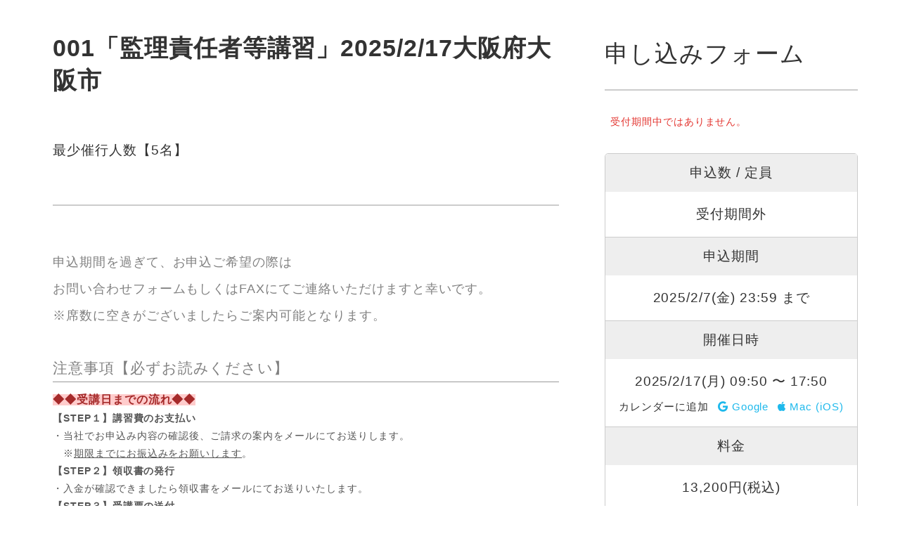

--- FILE ---
content_type: text/html; charset=UTF-8
request_url: https://e-ve.event-form.jp/event/83789/osaka/
body_size: 52356
content:
<!doctype html>
<html lang="ja">
<head>
        <meta charset="utf-8">
    <meta content='width=device-width, initial-scale=1, maximum-scale=1, user-scalable=no' name='viewport'>
    <!-- CSRF Token -->
    <meta name="csrf-token" content="qNPgfjLJvPsyKsHM9DYfI5EpipBArEVrSMsWldTB">
    <meta property="og:title" content="001「監理責任者等講習」2025/2/17大阪府大阪市 - 最少催行人数【5名】">
    <meta property="og:type" content="article">
    <meta property="og:url" content="https://e-ve.event-form.jp/event/83789/osaka">
            
                            <meta name="robots" content="noindex, nofollow, noarchive">
                <meta name="description" content="001「監理責任者等講習」2025/2/17大阪府大阪市">
        <meta property="og:image" content="https://www.event-form.jp/user/common/image_temp/535/files/%E5%9B%B3(1).jpg">
        <meta property="og:site_name" content="">
        <meta property="og:description" content="001「監理責任者等講習」2025/2/17大阪府大阪市">
        <meta property="article:published_time" content="2024-07-22 14:49:53">
        <meta property="article:modified_time" content="2025-02-03 09:32:18">
        <meta name="twitter:card" content="summary_large_image">
        <meta name="twitter:image" content="https://www.event-form.jp/user/common/image_temp/535/files/%E5%9B%B3(1).jpg">
        <meta itemprop="image" content="https://www.event-form.jp/user/common/image_temp/535/files/%E5%9B%B3(1).jpg">
        
    <title>001「監理責任者等講習」2025/2/17大阪府大阪市 - 最少催行人数【5名】</title>

    <!-- Scripts -->
    <script src="https://e-ve.event-form.jp/js/event/app.js?id=f2f0489aa5b00448aa29a48a70c7274e" defer></script>
    <script type="module">
        
        let queryStr = window.location.search.slice(1);
        queryStr.split('&').forEach(function (queryStr) {
            let queryArr = queryStr.split('=');
            let key = queryArr[0];
            let val = decodeURI(queryArr[1]);
            // console.log(key + ':' + val);
            $('input[name="data[TbCustomer][' + key + ']"]').val(val);
            if (key === 'email') {
                $('input[name="data[TbCustomer][email_confirm]"]').val(val);
            } else if (key === 'required' && val === 'ro') {
                $('input[name="data[TbCustomer][sei]"]').prop('readonly', true);
                $('input[name="data[TbCustomer][mei]"]').prop('readonly', true);
                $('input[name="data[TbCustomer][sei_kana]"]').prop('readonly', true);
                $('input[name="data[TbCustomer][mei_kana]"]').prop('readonly', true);
                $('input[name="data[TbCustomer][email]"]').prop('readonly', true);
                $('input[name="data[TbCustomer][email_confirm]"]').prop('readonly', true);
            } else if (key === 'entry_number') {
                
                let el = $('.form__item-label:contains("登録時受付番号")').parent('.form__item').find('input');
                el.parents('.form__item').addClass('d-none');
                el.val(val);
            }
        });
    </script>
    
            
        <script src="https://e-ve.event-form.jp/js/event/app.js?id=f2f0489aa5b00448aa29a48a70c7274e" defer></script>
        <script type="module" defer>
        const parentUrl = document.referrer;
        const currentUrl = location.href;
        if (isLoadedInIframe() && !areDomainsTheSame(parentUrl, currentUrl)) {
            
            let message = `異なるドメインのiframeが存在します\n- 親ページのオリジン: ${parentUrl}\n- 現在のURL: ${currentUrl}`;
            if ("") {
                message += `\n`;
            }
            let url = "/api/notify?expires=1769877892&signature=07a4f9b7f002ed460cf1f27fdc82de6f7a1b595b3eaf93c045cb7fde90ce6af5";
            
            axios.post(url, {
                message: message,
            }).then((response) => {
                console.log(response.data);
            }).catch((error) => {
                console.error(error);
            });
        }

        function getMainDomain(url) {
            
                return tldjs.getDomain(url);
        }

        function areDomainsTheSame(parentUrl, currentUrl) {
            try {
                
                let parentUrlDomain = getMainDomain(parentUrl);
                
                let currentUrlDomain = getMainDomain(currentUrl);
                console.log(parentUrlDomain, currentUrlDomain);
                
                    return parentUrlDomain === currentUrlDomain;
            } catch (e) {
                
                console.error("URLの解析に失敗しました: ", e);
                
                    return true;
            }
        }

        function isLoadedInIframe() {
            
                return window.parent !== window.self;
        }

    </script>
    <script>
        document.addEventListener('DOMContentLoaded', function () {
            
            let eventContentImgs = document.querySelectorAll("#event-content img");
            let eventReceptionImgs = document.querySelectorAll("#event-reception img");

            eventContentImgs.forEach(function (img) {
                if (img) {
                    img.style.height = "";
                }
            });

            eventReceptionImgs.forEach(function (img) {
                if (img) {
                    img.style.height = "";
                }
            });
        });
    </script>
    <script type="module" defer>

        
        $(window).on('load resize', function () {
            console.log('window load resize')
            
            if (!$('#companion').length && $('#form-contents').length > 0) {
                $('#event-status').addClass('screen-lower-fixed')
            }
            
            if ($('#form-contents').length === 0) {
                $('#event-status').addClass('screen-upper-fixed')
            }
            
            if (window.matchMedia('(max-width:768px)').matches) {
                var $body = $('body'),
                    $navTypeA = $('#form-contents'),
                    navTypeAOffsetBottom = $('#form-contents').length > 0 ? $navTypeA.offset().top - $(window).height() : 0;
                $('#event-status').data('isFadein', false);
                $('#event-status').data('isFadeout', false);

                $(window).on('scroll', function () {
                    if ($(this).scrollTop() > navTypeAOffsetBottom) {
                        if ($('#event-status').is(':visible') && !$('#event-status').data('isFadeout')) {
                            $('#event-status').data('isFadein', false);
                            $('#event-status').data('isFadeout', true);
                            
                            $('#event-status').stop().fadeTo('normal', 0, function () {
                                $('#event-status').hide();
                                $('#event-status').data('isFadein', false);
                                $('#event-status').data('isFadeout', false);
                            });
                        }
                    } else {
                        if (!$('#event-status').data('isFadein')) {
                            $('#event-status').data('isFadein', true);
                            $('#event-status').data('isFadeout', false);
                            
                            $('#event-status').show();
                            
                            $('#event-status').stop().fadeTo('normal', 0.75, function () {
                                $('#event-status').data('isFadein', false);
                                $('#event-status').data('isFadeout', false);
                            });
                        }
                    }
                });
            }
        });

    </script>
    <script type="module">
        function isIE() {
            const ua = window.navigator.userAgent;
            const msie = ua.indexOf('MSIE '); // Internet Explorer 10 or older
            const trident = ua.indexOf('Trident/'); // Internet Explorer 11

            if (msie > 0 || trident > 0) {
                return true;
            }

            // If not IE, return false
            return false;
        }

        if (isIE()) {
            $('#form-contents').remove();
            $('.event-aside').remove();
            $('#startModalAreaIe').modal('toggle');
        }
    </script>
    
        
        <script src="https://e-ve.event-form.jp/js/event/theme/common.js?id=d1db7b9362b0ffa575af20de3b6a5806" defer></script>
    
    <!-- Fonts -->
    <link rel="dns-prefetch" href="//fonts.gstatic.com">
    <link href="https://fonts.googleapis.com/css?family=Nunito" rel="stylesheet">

    <!-- Styles -->
    <link href="https://e-ve.event-form.jp/css/event/app.css?id=999b93d245383cd53931b51e9e16b255" rel="stylesheet">
            <link href="https://e-ve.event-form.jp/css/event/theme.css?id=62bcba2b595e34684f298a3fc259e63c" rel="stylesheet"/>
        
        <link href="https://e-ve.event-form.jp/css/event/theme/color/classic.css?id=c9e9fd318bb5a80af720858cc94f52fe"
              rel="stylesheet"/>
    
    
    <script type="module">
    $(document).on('change', '.input-convert-width-full-to-half', function () {
        let convertString = $(this).val();
        convertString = convertString.replace(/[-－﹣−‐⁃‑‒–—﹘―⎯⏤ーｰ─━]/g, '-');
        convertString = jaconv.toHanAscii(convertString);
        $(this).val(convertString);
    });
</script>    <script type="module">
    $(document).on('change', '.input-limit-regexp', function () {
        let regexpString = $(this).data('custom-input-limit-regexp');
        if (regexpString !== '') {
            $(this).val($(this).val().replace(new RegExp('[^' + regexpString + ']', 'g'), ''));
        }
    });
</script>
    
    <script>
    window.dataLayerEve = window.dataLayerEve || [];
    const cookieConsentKey = 'cookie-consent';

    function gtag() {
        dataLayerEve.push(arguments);
    }

    function grantConsent() {
        gtag('consent', 'update', {
            'ad_storage': 'granted',
            'analytics_storage': 'granted',
            'functionality_storage': 'granted',
            'personalization_storage': 'granted',
            'security_storage': 'granted'
        });
    }

    gtag('consent', 'default', {
        'ad_storage': 'denied',
        'analytics_storage': 'denied',
        'functionality_storage': 'granted',
        'personalization_storage': 'denied',
        'security_storage': 'granted'
    });

    if (localStorage.getItem(cookieConsentKey)) {
        let consentData = JSON.parse(localStorage.getItem(cookieConsentKey));

        if (consentData.confirm) {
            // cookie consented
            grantConsent();
        }
    } else {
        // unselected
    }

    if (true) {
        // cookie consented
        grantConsent();
    }

    dataLayerEve.push({
        'event': 'default_consent'
    });
</script>

<!-- Google Tag Manager -->
<script defer>(function (w, d, s, l, i) {
        w[l] = w[l] || [];
        w[l].push({
            'gtm.start':
                new Date().getTime(), event: 'gtm.js'
        });
        var f = d.getElementsByTagName(s)[0],
            j = d.createElement(s), dl = l != 'dataLayer' ? '&l=' + l : '';
        j.async = true;
        j.src =
            'https://www.googletagmanager.com/gtm.js?id=' + i + dl;
        f.parentNode.insertBefore(j, f);
    })(window, document, 'script', 'dataLayerEve', 'GTM-NRF26KW');</script>
<!-- End Google Tag Manager -->
        
        
    
    
    </head>
<body style="background-color: white;">

<!-- Google Tag Manager (noscript) -->
<noscript>
    <iframe src="https://www.googletagmanager.com/ns.html?id=GTM-NRF26KW"
            height="0" width="0" style="display:none;visibility:hidden"></iframe>
</noscript>
<!-- End Google Tag Manager (noscript) -->

    
    <div id="app">
    
    
    <header></header>
    <main>
        
                    <div id="wrapper" class="wrapper js-toc-content text-break">
    
    <div class="event-post mx-0">
        <article class="event-content">
            <div class="event-head">
                <h1 id="event_title" class="event-head__title">001「監理責任者等講習」2025/2/17大阪府大阪市</h1>
                <p class="event-head__sub-title" style="width: 100% !important;">最少催行人数【5名】</p>
            </div>
            <div class="event-body" style="">
                <div id="event-content" class="event-head__img bs-component">
                    <div class="detail_section" style="box-sizing: border-box; margin-bottom: 50px; color: rgb(85, 85, 85); font-size: 14px;">
<h4 style="font-family: メイリオ, Meiryo, Osaka, &quot;ＭＳ Ｐゴシック&quot;, &quot;MS PGothic&quot;, &quot;Roboto Condensed&quot;, sans-serif; box-sizing: border-box; color: gray; font-size: 21px; margin: 0px 0px 10px; border-bottom: 1px solid rgb(153, 153, 153);"><span style="font-size:18px;">申込期間を過ぎて、お申込ご希望の際は<br />
お問い合わせフォームもしくはFAXにてご連絡いただけますと幸いです。<br />
※席数に空きがございましたらご案内可能となります。</span><br />
<br />
<span style="font-family:tahoma,geneva,sans-serif;">注意事項【必ずお読みください】</span></h4>

<div class="detail_contents" style="font-family: メイリオ, Meiryo, Osaka, &quot;ＭＳ Ｐゴシック&quot;, &quot;MS PGothic&quot;, &quot;Roboto Condensed&quot;, sans-serif; box-sizing: border-box;"><span style="color:#A52A2A;"><span style="background-color: rgb(255, 204, 204);"><span style="font-family:tahoma,geneva,sans-serif;"><span style="font-size:16px;"><b>◆◆受講日までの流れ◆◆</b></span></span></span></span></div>

<div class="detail_contents" style="box-sizing: border-box;"><span style="font-family: tahoma, geneva, sans-serif;"><b>【STEP１】講習費のお支払い</b><br />
・当社でお申込み内容の確認後、ご請求の案内をメールにてお送りします。</span><br />
<span style="font-family: tahoma, geneva, sans-serif; color: rgb(85, 85, 85); font-size: 14px;">　</span><span style="font-family: メイリオ, Meiryo, Osaka, &quot;ＭＳ Ｐゴシック&quot;, &quot;MS PGothic&quot;, &quot;Roboto Condensed&quot;, sans-serif; color: rgb(85, 85, 85); font-size: 14px;">※</span><span style="font-family: tahoma, geneva, sans-serif; color: rgb(85, 85, 85); font-size: 14px;"><u>期限までにお振込みをお願いします</u>。</span><br />
<span style="font-family: tahoma, geneva, sans-serif;"><b>【STEP２】領収書の発行</b><br />
・入金が確認できましたら領収書をメールにてお送りいたします。<br />
<b>【STEP３】受講票の送付</b><br />
・受講日の1週間前より入金確認が取れた方のみメールにて送付いたします。</span><br />
<span style="color: rgb(85, 85, 85); font-size: 14px;"><font face="tahoma, geneva, sans-serif">　</font></span><span style="font-family: メイリオ, Meiryo, Osaka, &quot;ＭＳ Ｐゴシック&quot;, &quot;MS PGothic&quot;, &quot;Roboto Condensed&quot;, sans-serif; color: rgb(85, 85, 85); font-size: 14px;">※</span><span style="font-family: tahoma, geneva, sans-serif;"><u>開催5日前になっても届かない場合はお手数ですがご連絡ください</u>。<br />
<b>【STEP４】受講日当日</b><br />
・下記、必ずご持参ください。<br />
（１）<span style="color:#FF0000;"><b>受講票メールを出力したもの（または画面の提示）</b></span><br />
（２）<b><span style="color:#FF0000;">身分証明書類（運転免許証、パスポート等）</span></b></span><br />
<font face="メイリオ, Meiryo, Osaka, ＭＳ Ｐゴシック, MS PGothic, Roboto Condensed, sans-serif">　※</font><u style="font-family: メイリオ, Meiryo, Osaka, &quot;ＭＳ Ｐゴシック&quot;, &quot;MS PGothic&quot;, &quot;Roboto Condensed&quot;, sans-serif;">顔写真がない身分証明書の場合、健康保険証と住民票など、複数の公的証明書を持参してください</u><font face="メイリオ, Meiryo, Osaka, ＭＳ Ｐゴシック, MS PGothic, Roboto Condensed, sans-serif">。</font><br />
<span style="font-family: tahoma, geneva, sans-serif;">（３）<b><span style="color:#FF0000;">筆記用具（鉛筆・消しゴム）</span></b></span><br />
<span style="font-family: tahoma, geneva, sans-serif; color: rgb(85, 85, 85); font-size: 14px;">（４）眼鏡等（必要な方のみ）</span><br />
&nbsp;
<div class="detail_contents" style="color: rgb(85, 85, 85); font-size: 14px; font-family: メイリオ, Meiryo, Osaka, &quot;ＭＳ Ｐゴシック&quot;, &quot;MS PGothic&quot;, &quot;Roboto Condensed&quot;, sans-serif; box-sizing: border-box;"><span style="background-color: rgb(255, 204, 204);"><span style="font-size: 16px;"><b><span style="color: rgb(165, 42, 42);">◆◆ 最少催行人数&nbsp;◆◆</span>​</b></span></span></div>

<div class="detail_contents" style="color: rgb(85, 85, 85); font-size: 14px; font-family: メイリオ, Meiryo, Osaka, &quot;ＭＳ Ｐゴシック&quot;, &quot;MS PGothic&quot;, &quot;Roboto Condensed&quot;, sans-serif; box-sizing: border-box;"><span style="font-family: tahoma, geneva, sans-serif;"><u>最少催行人数に満たない場合は、講習を中止</u>させていただく場合がございます。<br />
その際は、開催の10日前までに弊社よりご連絡の上、既にご入金を頂戴している場合は全額ご返金いたします。</span><br />
&nbsp;</div>
</div>

<div class="detail_contents" style="color: rgb(85, 85, 85); font-size: 14px; font-family: メイリオ, Meiryo, Osaka, &quot;ＭＳ Ｐゴシック&quot;, &quot;MS PGothic&quot;, &quot;Roboto Condensed&quot;, sans-serif; box-sizing: border-box;"><span style="background-color: rgb(255, 204, 204);"><span style="font-size: 16px;"><b><span style="color: rgb(165, 42, 42);">◆◆ 公共交通機関をご利用ください&nbsp;◆◆</span>​</b></span></span></div>

<div class="detail_contents" style="color: rgb(85, 85, 85); font-size: 14px; font-family: メイリオ, Meiryo, Osaka, &quot;ＭＳ Ｐゴシック&quot;, &quot;MS PGothic&quot;, &quot;Roboto Condensed&quot;, sans-serif; box-sizing: border-box;"><span style="font-family: tahoma, geneva, sans-serif;"><u>弊社で駐車場のご用意・準備はしておりません。</u><br />
近隣施設へのご迷惑となりますので、原則として公共交通機関にてご来場ください。</span><br />
&nbsp;</div>

<div class="detail_contents" style="font-family: メイリオ, Meiryo, Osaka, &quot;ＭＳ Ｐゴシック&quot;, &quot;MS PGothic&quot;, &quot;Roboto Condensed&quot;, sans-serif; box-sizing: border-box;"><span style="background-color: rgb(255, 204, 204);"><span style="font-size:16px;"><b><span style="color:#A52A2A;">◆◆ お支払いは、期限内に ◆◆</span>​</b></span></span></div>

<div class="detail_contents" style="font-family: メイリオ, Meiryo, Osaka, &quot;ＭＳ Ｐゴシック&quot;, &quot;MS PGothic&quot;, &quot;Roboto Condensed&quot;, sans-serif; box-sizing: border-box;"><span style="font-family:tahoma,geneva,sans-serif;"><u>期限内にご入金が確認できない場合、お申し込みをキャンセル</u>とさせていただく場合がございます。<br />
処理の都合上、期限に間に合わない等ございましたら事前にご連絡くださいますようお願いいたします。</span><br />
&nbsp;</div>

<div class="detail_contents" style="font-family: メイリオ, Meiryo, Osaka, &quot;ＭＳ Ｐゴシック&quot;, &quot;MS PGothic&quot;, &quot;Roboto Condensed&quot;, sans-serif; box-sizing: border-box;"><span style="color:#B22222;"><span style="background-color: rgb(255, 204, 204);"><span style="font-size:16px;"><b>◆◆ キャンセルおよび受講日の変更について ◆◆</b></span></span></span><span style="background-color:#ffcccc;color:#b22222;"><span style="font-size:16px;"><b>​</b></span></span></div>

<div class="detail_contents" style="font-family: メイリオ, Meiryo, Osaka, &quot;ＭＳ Ｐゴシック&quot;, &quot;MS PGothic&quot;, &quot;Roboto Condensed&quot;, sans-serif; box-sizing: border-box;"><span style="font-family:tahoma,geneva,sans-serif;">開催日10日前までのキャンセル　　ー　振込手数料分を差し引いた金額をお客様の口座へご返金<br />
<span style="color: rgb(85, 85, 85); font-size: 14px;">開催日</span><span style="color: rgb(85, 85, 85); font-size: 14px;">10日前までの受講日変更　　ー　変更先に空きがあれば可能<br />
<b>開催日10日前以降のキャンセル</b>　　ー　</span><b>受講料全額をご請求（<span style="color:#FF0000;">返金できません</span>）</b><br />
<span style="color: rgb(85, 85, 85); font-size: 14px;"><b>開催日10日前以降の受講日変更</b>　　ー　<b>受講料全額をご請求（</b></span><b><span style="color:#FF0000;"><span style="font-size: 14px;">別途、新規でのお申し込みが必要</span></span><span style="color: rgb(85, 85, 85); font-size: 14px;">）</span></b></span><br />
<br />
<img alt="" src="https://www.event-form.jp/user/common/image_temp/535/files/%E5%9B%B3(1).jpg" style="width: 600px; height: 109px;" /><br />
&nbsp;</div>

<div class="detail_contents" style="font-family: メイリオ, Meiryo, Osaka, &quot;ＭＳ Ｐゴシック&quot;, &quot;MS PGothic&quot;, &quot;Roboto Condensed&quot;, sans-serif; box-sizing: border-box;"><span style="color:#A52A2A;"><span style="font-size: 14px;"><span style="font-size: 16px;"><b><span style="background-color: rgb(255, 204, 204);">◆◆ 受講者の変更について ◆◆</span></b></span></span></span><span style="font-size: 14px; color: rgb(0, 0, 255);"><span style="font-size: 16px;"><b>​</b></span></span></div>

<div class="detail_contents" style="font-family: メイリオ, Meiryo, Osaka, &quot;ＭＳ Ｐゴシック&quot;, &quot;MS PGothic&quot;, &quot;Roboto Condensed&quot;, sans-serif; box-sizing: border-box;"><span style="font-family:tahoma,geneva,sans-serif;">お申し込み時にご入力いただきましたご受講者の方以外の受講は認められません。<br />
<span style="color:#FF0000;"><b>受講者が変更になる場合、開催の7日前まで</b></span>にお知らせください。<br />
また、<span style="color:#FF0000;"><b>ご登録の氏名の漢字に間違い</b></span>が発覚した場合等も事前にお知らせください。</span><br />
&nbsp;</div>

<div class="detail_contents" style="font-family: メイリオ, Meiryo, Osaka, &quot;ＭＳ Ｐゴシック&quot;, &quot;MS PGothic&quot;, &quot;Roboto Condensed&quot;, sans-serif; box-sizing: border-box;"><b style="color: rgb(0, 0, 255); font-family: tahoma, geneva, sans-serif; font-size: 16px;"><span style="background-color: rgb(255, 204, 204); color: rgb(178, 34, 34);"><span style="font-size:16px;">◆◆ 理解度テストについて&nbsp;◆◆</span></span><br />
​</b><span style="font-family:tahoma,geneva,sans-serif;">講習の最後に「理解度テスト」が実施されます。<br />
<span style="color: rgb(85, 85, 85); font-size: 14px;">合格点に満たない場合は受講証明書は交付されず、別の日に再受講・合格する必要があります。</span><br />
<b>【合格基準】</b><br />
① 監理責任者等講習&nbsp; &nbsp; &nbsp; <b>8割以上</b><br />
② 技能実習責任者講習&nbsp; &nbsp;<b>7割以上</b><br />
③ 技能実習指導員講習&nbsp; &nbsp;<b>7割以上</b><br />
④ 生活指導員講習&nbsp; &nbsp; &nbsp; &nbsp; <b>&nbsp;7割以上</b><br />
<br style="box-sizing: border-box;" />
<span style="color:#0000FF;"><span style="font-size:16px;"><b><span style="background-color:#ffcccc;color:#b22222;">◆◆ その他留意事項について ◆◆</span>​</b></span></span><br />
<u><b>以下の場合、<b style="color: rgb(85, 85, 85); font-family: メイリオ, Meiryo, Osaka, &quot;ＭＳ Ｐゴシック&quot;, &quot;MS PGothic&quot;, &quot;Roboto Condensed&quot;, sans-serif; font-size: 14px;">受講をお断りしたり、受講証明書をお渡しできなくなることがあります。</b></b></u><br />
<span style="color: rgb(85, 85, 85); font-size: 14px;">（１）本人確認が取れない場合<br />
・受付時にご本人様確認が取れない場合は受講をお断りする場合があります。<br />
（２）講義開始時間に遅刻・受講態度不良・試験中に不正があった場合<br />
<b>【受講日前日・当日等の天候不良・災害による振替希望】</b><br />
・講習会場が「使用不可」にならない限り講習は原則行います。<br />
　万が一、「講習開催が不可能」となった場合は、ご登録いただいている電話番号等へご連絡いたします。<br />
・<u>天候不良等を理由とした振替対応やキャンセル返金はいたしません。</u></span><br />
<b>【遅刻について】</b><br />
・<span style="color:#FF0000;"><b>10:20以降</b></span>の入室は、<u>いかなる場合であっても受講証明書のお渡しができません。</u><br />
（交通渋滞などによる遅れについても考慮いたしません）<br />
<span style="color: rgb(85, 85, 85); font-size: 14px;"><b>【受講態度不良の例】</b></span><br style="color: rgb(85, 85, 85); font-family: メイリオ, Meiryo, Osaka, &quot;ＭＳ Ｐゴシック&quot;, &quot;MS PGothic&quot;, &quot;Roboto Condensed&quot;, sans-serif; font-size: 14px; box-sizing: border-box;" />
<span style="color: rgb(85, 85, 85); font-size: 14px;">・度重なる離席があった場合</span><br style="color: rgb(85, 85, 85); font-family: メイリオ, Meiryo, Osaka, &quot;ＭＳ Ｐゴシック&quot;, &quot;MS PGothic&quot;, &quot;Roboto Condensed&quot;, sans-serif; font-size: 14px; box-sizing: border-box;" />
<span style="color: rgb(85, 85, 85); font-size: 14px;">・受講中にスマホ、携帯電話、その他電子機器類を操作した場合</span><br />
・居眠りがあった場合<br style="color: rgb(85, 85, 85); font-family: メイリオ, Meiryo, Osaka, &quot;ＭＳ Ｐゴシック&quot;, &quot;MS PGothic&quot;, &quot;Roboto Condensed&quot;, sans-serif; font-size: 14px; box-sizing: border-box;" />
<span style="color: rgb(85, 85, 85); font-size: 14px;">（注意喚起を行ったにも関わらず、これを繰り返し行う場合）</span><br style="color: rgb(85, 85, 85); font-family: メイリオ, Meiryo, Osaka, &quot;ＭＳ Ｐゴシック&quot;, &quot;MS PGothic&quot;, &quot;Roboto Condensed&quot;, sans-serif; font-size: 14px; box-sizing: border-box;" />
<span style="color: rgb(85, 85, 85); font-size: 14px;">・他の受講者に対する迷惑行為を行った場合</span><br style="color: rgb(85, 85, 85); font-family: メイリオ, Meiryo, Osaka, &quot;ＭＳ Ｐゴシック&quot;, &quot;MS PGothic&quot;, &quot;Roboto Condensed&quot;, sans-serif; font-size: 14px; box-sizing: border-box;" />
<span style="color: rgb(85, 85, 85); font-size: 14px;">・暴力行為や器物破損等、講習に対する妨害行為を行った場合</span><br style="color: rgb(85, 85, 85); font-family: メイリオ, Meiryo, Osaka, &quot;ＭＳ Ｐゴシック&quot;, &quot;MS PGothic&quot;, &quot;Roboto Condensed&quot;, sans-serif; font-size: 14px; box-sizing: border-box;" />
<span style="color: rgb(85, 85, 85); font-size: 14px;">・その他の受講態度不良が認められた場合</span><br style="color: rgb(85, 85, 85); font-family: メイリオ, Meiryo, Osaka, &quot;ＭＳ Ｐゴシック&quot;, &quot;MS PGothic&quot;, &quot;Roboto Condensed&quot;, sans-serif; font-size: 14px; box-sizing: border-box;" />
<span style="color: rgb(85, 85, 85); font-size: 14px;"><b>【試験中不正の例】</b></span><br style="color: rgb(85, 85, 85); font-family: メイリオ, Meiryo, Osaka, &quot;ＭＳ Ｐゴシック&quot;, &quot;MS PGothic&quot;, &quot;Roboto Condensed&quot;, sans-serif; font-size: 14px; box-sizing: border-box;" />
<span style="color: rgb(85, 85, 85); font-size: 14px;">・試験官の指示に従わなかった場合</span><br style="color: rgb(85, 85, 85); font-family: メイリオ, Meiryo, Osaka, &quot;ＭＳ Ｐゴシック&quot;, &quot;MS PGothic&quot;, &quot;Roboto Condensed&quot;, sans-serif; font-size: 14px; box-sizing: border-box;" />
<span style="color: rgb(85, 85, 85); font-size: 14px;">・試験中に離席した場合（体調不良等やむを得ない場合を除く。）</span><br style="color: rgb(85, 85, 85); font-family: メイリオ, Meiryo, Osaka, &quot;ＭＳ Ｐゴシック&quot;, &quot;MS PGothic&quot;, &quot;Roboto Condensed&quot;, sans-serif; font-size: 14px; box-sizing: border-box;" />
<span style="color: rgb(85, 85, 85); font-size: 14px;">・試験中に助言を与えた者又は受けた場合</span><br style="color: rgb(85, 85, 85); font-family: メイリオ, Meiryo, Osaka, &quot;ＭＳ Ｐゴシック&quot;, &quot;MS PGothic&quot;, &quot;Roboto Condensed&quot;, sans-serif; font-size: 14px; box-sizing: border-box;" />
<span style="color: rgb(85, 85, 85); font-size: 14px;">・カンニング行為を行った場合</span><br style="color: rgb(85, 85, 85); font-family: メイリオ, Meiryo, Osaka, &quot;ＭＳ Ｐゴシック&quot;, &quot;MS PGothic&quot;, &quot;Roboto Condensed&quot;, sans-serif; font-size: 14px; box-sizing: border-box;" />
<span style="color: rgb(85, 85, 85); font-size: 14px;">・試験問題等を複写した場合</span><br style="color: rgb(85, 85, 85); font-family: メイリオ, Meiryo, Osaka, &quot;ＭＳ Ｐゴシック&quot;, &quot;MS PGothic&quot;, &quot;Roboto Condensed&quot;, sans-serif; font-size: 14px; box-sizing: border-box;" />
<span style="color: rgb(85, 85, 85); font-size: 14px;">・試験問題、答案用紙を持ち出した場合</span><br style="color: rgb(85, 85, 85); font-family: メイリオ, Meiryo, Osaka, &quot;ＭＳ Ｐゴシック&quot;, &quot;MS PGothic&quot;, &quot;Roboto Condensed&quot;, sans-serif; font-size: 14px; box-sizing: border-box;" />
<span style="color: rgb(85, 85, 85); font-size: 14px;">・本人の代わりに試験を受けた者又は受けさせた場合</span><br style="color: rgb(85, 85, 85); font-family: メイリオ, Meiryo, Osaka, &quot;ＭＳ Ｐゴシック&quot;, &quot;MS PGothic&quot;, &quot;Roboto Condensed&quot;, sans-serif; font-size: 14px; box-sizing: border-box;" />
<span style="color: rgb(85, 85, 85); font-size: 14px;">・その他の不正行為を行った場合</span><br />
<br />
<b style="color: rgb(0, 0, 255); font-family: メイリオ, Meiryo, Osaka, &quot;ＭＳ Ｐゴシック&quot;, &quot;MS PGothic&quot;, &quot;Roboto Condensed&quot;, sans-serif; font-size: 16px;"><span style="background-color:#ffcccc;color:#b22222;">◆◆ 個人情報保護方針について ◆◆</span>​</b><br />
講習のお申し込みにあたり、<a href="https://pmc-net.co.jp/privacy/" target="_blank">個人情報保護方針</a>を必ずお読みください。</span></div>

<div class="detail_section" style="box-sizing: border-box; margin-bottom: 50px; color: rgb(85, 85, 85); font-family: メイリオ, Meiryo, Osaka, &quot;ＭＳ Ｐゴシック&quot;, &quot;MS PGothic&quot;, &quot;Roboto Condensed&quot;, sans-serif; font-size: 14px;">
<h4 style="box-sizing: border-box; color: gray; font-size: 21px; margin: 0px 0px 10px; border-bottom: 1px solid rgb(153, 153, 153);"><span style="font-family:tahoma,geneva,sans-serif;">講習カリキュラム</span></h4>
</div>

<div class="detail_section" style="box-sizing: border-box; margin-bottom: 50px; color: rgb(85, 85, 85); font-family: メイリオ, Meiryo, Osaka, &quot;ＭＳ Ｐゴシック&quot;, &quot;MS PGothic&quot;, &quot;Roboto Condensed&quot;, sans-serif; font-size: 14px;">
<div class="detail_contents" style="box-sizing: border-box;">
<table style="box-sizing: border-box; border-collapse: collapse; border-spacing: 0px; border: 1px solid lightgrey;">
	<tbody style="box-sizing: border-box;">
		<tr style="box-sizing: border-box;">
			<td style="box-sizing: border-box; padding: 4px 10px; border: 1px solid lightgrey; border-collapse: collapse;"><span style="font-family:tahoma,geneva,sans-serif;"><span style="box-sizing: border-box;">時間</span></span></td>
			<td style="box-sizing: border-box; padding: 4px 10px; border: 1px solid lightgrey; border-collapse: collapse;"><font face="tahoma, geneva, sans-serif">内容</font></td>
		</tr>
		<tr style="box-sizing: border-box;">
			<td style="box-sizing: border-box; padding: 4px 10px; border: 1px solid lightgrey; border-collapse: collapse;"><span style="font-family:tahoma,geneva,sans-serif;"><span style="box-sizing: border-box;">9:30-9:50</span></span></td>
			<td style="box-sizing: border-box; padding: 4px 10px; border: 1px solid lightgrey; border-collapse: collapse;"><span style="font-family:tahoma,geneva,sans-serif;"><span style="box-sizing: border-box;">受付《受講者の本人確認》</span></span></td>
		</tr>
		<tr style="box-sizing: border-box;">
			<td style="box-sizing: border-box; padding: 4px 10px; border: 1px solid lightgrey; border-collapse: collapse;"><span style="font-family:tahoma,geneva,sans-serif;"><span style="box-sizing: border-box;">9:50-10:00(10分)</span></span></td>
			<td style="box-sizing: border-box; padding: 4px 10px; border: 1px solid lightgrey; border-collapse: collapse;"><span style="font-family:tahoma,geneva,sans-serif;"><span style="box-sizing: border-box;">オリエンテーション</span></span></td>
		</tr>
		<tr style="box-sizing: border-box;">
			<td style="box-sizing: border-box; padding: 4px 10px; border: 1px solid lightgrey; border-collapse: collapse;"><span style="font-family:tahoma,geneva,sans-serif;"><span style="box-sizing: border-box;">10:00-11:30(90分)</span></span></td>
			<td style="box-sizing: border-box; padding: 4px 10px; border: 1px solid lightgrey; border-collapse: collapse;"><span style="font-family:tahoma,geneva,sans-serif;"><span style="box-sizing: border-box;">外国人の技能実習の適正な実施及び技能実習生の保護に関する法律について</span></span></td>
		</tr>
		<tr style="box-sizing: border-box;">
			<td style="box-sizing: border-box; padding: 4px 10px; border: 1px solid lightgrey; border-collapse: collapse;"><span style="color: rgb(85, 85, 85); font-family: tahoma, geneva, sans-serif; font-size: 14px; box-sizing: border-box;">11:40-12:40</span><span style="color: rgb(85, 85, 85); font-family: tahoma, geneva, sans-serif; font-size: 14px;">(6</span><span style="color: rgb(85, 85, 85); font-family: tahoma, geneva, sans-serif; font-size: 14px; box-sizing: border-box;">0分</span><span style="color: rgb(85, 85, 85); font-family: tahoma, geneva, sans-serif; font-size: 14px;">)</span></td>
			<td style="box-sizing: border-box; padding: 4px 10px; border: 1px solid lightgrey; border-collapse: collapse;"><span style="color: rgb(85, 85, 85); font-family: tahoma, geneva, sans-serif; font-size: 14px;">出入国管理及び難民認定法について</span></td>
		</tr>
		<tr style="box-sizing: border-box;">
			<td style="box-sizing: border-box; padding: 4px 10px; border: 1px solid lightgrey; border-collapse: collapse;"><span style="color: rgb(85, 85, 85); font-size: 14px; font-family: tahoma, geneva, sans-serif; box-sizing: border-box;">12:40-13:30</span><span style="color: rgb(85, 85, 85); font-size: 14px; font-family: tahoma, geneva, sans-serif;">(5</span><span style="color: rgb(85, 85, 85); font-size: 14px; font-family: tahoma, geneva, sans-serif; box-sizing: border-box;">0分</span><span style="color: rgb(85, 85, 85); font-size: 14px; font-family: tahoma, geneva, sans-serif;">)</span></td>
			<td style="box-sizing: border-box; padding: 4px 10px; border: 1px solid lightgrey; border-collapse: collapse;"><span style="font-family:tahoma,geneva,sans-serif;"><span style="box-sizing: border-box;">昼休み</span></span></td>
		</tr>
		<tr style="box-sizing: border-box;">
			<td style="box-sizing: border-box; padding: 4px 10px; border: 1px solid lightgrey; border-collapse: collapse;"><span style="font-family:tahoma,geneva,sans-serif;"><span style="box-sizing: border-box;">13:30-15:00</span><span style="color: rgb(85, 85, 85); font-size: 14px;">(</span><span style="box-sizing: border-box;">90分</span><span style="color: rgb(85, 85, 85); font-size: 14px;">)</span></span></td>
			<td style="box-sizing: border-box; padding: 4px 10px; border: 1px solid lightgrey; border-collapse: collapse;"><span style="font-family:tahoma,geneva,sans-serif;"><span style="color: rgb(85, 85, 85); font-size: 14px;">労働関係法令について</span></span></td>
		</tr>
		<tr style="box-sizing: border-box;">
			<td style="box-sizing: border-box; padding: 4px 10px; border: 1px solid lightgrey; border-collapse: collapse;"><span style="font-family:tahoma,geneva,sans-serif;"><span style="box-sizing: border-box;">15:10-16:40</span><span style="color: rgb(85, 85, 85); font-size: 14px;">(9</span><span style="box-sizing: border-box;">0分</span><span style="color: rgb(85, 85, 85); font-size: 14px;">)</span></span></td>
			<td style="box-sizing: border-box; padding: 4px 10px; border: 1px solid lightgrey; border-collapse: collapse;"><span style="font-family:tahoma,geneva,sans-serif;"><span style="color: rgb(85, 85, 85); font-size: 14px;">監理団体としての職務遂行上の留意点について</span></span></td>
		</tr>
		<tr style="box-sizing: border-box;">
			<td style="box-sizing: border-box; padding: 4px 10px; border: 1px solid lightgrey; border-collapse: collapse;"><span style="font-family:tahoma,geneva,sans-serif;"><span style="box-sizing: border-box;">16:50-17:20</span><span style="color: rgb(85, 85, 85); font-size: 14px;">(</span><span style="box-sizing: border-box;">30分</span><span style="color: rgb(85, 85, 85); font-size: 14px;">)</span></span></td>
			<td style="box-sizing: border-box; padding: 4px 10px; border: 1px solid lightgrey; border-collapse: collapse;"><span style="font-family:tahoma,geneva,sans-serif;"><span style="box-sizing: border-box;">理解度テストの実施（理解度テストの内容の解説を含みます。）</span></span></td>
		</tr>
		<tr style="box-sizing: border-box;">
			<td style="box-sizing: border-box; padding: 4px 10px; border: 1px solid lightgrey; border-collapse: collapse;"><span style="font-family:tahoma,geneva,sans-serif;"><span style="box-sizing: border-box;">17:20-17:50</span><span style="color: rgb(85, 85, 85); font-size: 14px;">(</span><span style="box-sizing: border-box;">30分</span><span style="color: rgb(85, 85, 85); font-size: 14px;">)</span></span></td>
			<td style="box-sizing: border-box; padding: 4px 10px; border: 1px solid lightgrey; border-collapse: collapse;"><span style="font-family:tahoma,geneva,sans-serif;"><span style="box-sizing: border-box;">「受講証明書」の交付《受講者の本人確認》<br style="box-sizing: border-box;" />
			※不合格の場合は、「受講証明書」の代わりに「不合格通知書」を交付します。</span></span></td>
		</tr>
	</tbody>
</table>
</div>
</div>

<div class="detail_section" style="box-sizing: border-box; margin-bottom: 50px; color: rgb(85, 85, 85); font-family: メイリオ, Meiryo, Osaka, &quot;ＭＳ Ｐゴシック&quot;, &quot;MS PGothic&quot;, &quot;Roboto Condensed&quot;, sans-serif; font-size: 14px;">
<h4 style="box-sizing: border-box; color: gray; font-size: 21px; margin: 0px 0px 10px; border-bottom: 1px solid rgb(153, 153, 153);">&nbsp;</h4>
</div>
</div>
                </div>
            </div>
            
                            
                <div id="event_contents2" class="">
            <div>
    <section class="section">
        <div class="section-container-sp">
            <table class="table">
                <tbody class="text-break">
                                    
                    <tr id="entry_count2">
                                                    <th>申込数 / 定員</th>
                        <td>受付期間外</td>
                    </tr>
                                                    <tr id="entry_end_date2">
                        <th class="bg-gray">申込期間</th>
                        <td>
                            2025/2/7(金) 23:59
                            まで
                                                    </td>
                    </tr>
                                                    <tr id="event_start_date2">
                        <th class="bg-gray">開催日時</th>
                        <td>
                            <ul>
                                                                                                        <li>
                                        2025/2/17(月) 09:50 〜 17:50
                                        
                                        <span><div class="calendar-dl-link-area" style="font-size: 0.8em; margin-top:5px;">
    <i class="fa fa-calendar-plus-o" aria-hidden="true"></i>カレンダーに追加
    <span class="calendar" style="white-space: nowrap;">
                    <a href="https://www.google.com/calendar/event?action=TEMPLATE&amp;text=001%E3%80%8C%E7%9B%A3%E7%90%86%E8%B2%AC%E4%BB%BB%E8%80%85%E7%AD%89%E8%AC%9B%E7%BF%92%E3%80%8D2025%2F2%2F17%E5%A4%A7%E9%98%AA%E5%BA%9C%E5%A4%A7%E9%98%AA%E5%B8%82&amp;details=001%E3%80%8C%E7%9B%A3%E7%90%86%E8%B2%AC%E4%BB%BB%E8%80%85%E7%AD%89%E8%AC%9B%E7%BF%92%E3%80%8D2025%2F2%2F17%E5%A4%A7%E9%98%AA%E5%BA%9C%E5%A4%A7%E9%98%AA%E5%B8%82%0A%E6%9C%80%E5%B0%91%E5%82%AC%E8%A1%8C%E4%BA%BA%E6%95%B0%E3%80%905%E5%90%8D%E3%80%91%0Ahttps%3A%2F%2Fe-ve.event-form.jp%2Fevent%2F83789%2Fosaka&amp;location=%E5%A4%A7%E9%98%AA%E5%B8%82%E4%B8%AD%E5%A4%AE%E5%8C%BA%E5%8C%97%E6%B5%9C%E6%9D%B13-14+%E3%82%A8%E3%83%AB%E3%83%BB%E3%81%8A%E3%81%8A%E3%81%95%E3%81%8B%E3%80%80%E5%A4%A7%E9%98%AA%E5%BA%9C%E7%AB%8B%E5%8A%B4%E5%83%8D%E3%82%BB%E3%83%B3%E3%82%BF%E3%83%BC%E3%80%90%E5%8D%9772%E3%80%91&amp;dates=20250217T005000Z%2F20250217T085000Z&amp;trp=false&amp;sprop=https%3A%2F%2Fe-ve.event-form.jp%2Fevent%2F83789%2Fosaka" class="ml-md-2" target="_blank"
               style=""><i class="fab fa-google"></i> Google</a>
                    <a href="https://e-ve.event-form.jp/event/ics/83789/osaka" class="ml-md-2" target="_blank"
               style=""><i class="fab fa-apple"></i> Mac (iOS)</a>
            </span>
</div>
</span>
                                    </li>
                                                            </ul>
                        </td>
                    </tr>
                                                    <tr id="event_price2">
                        <th class="bg-gray">料金</th>
                        <td>13,200円(税込)</td>
                    </tr>
                                
                                    <tr id="event_venue2">
                        <th class="bg-gray"> 開催地</th>
                        <td>
                                                            <p><a href="https://www.l-osaka.or.jp/access/" target="_blank">エル・おおさか　大阪府立労働センター【南72】</a></p>
                                                                                        <p>
                                    大阪市中央区北浜東3-14
                                    <a href="https://www.google.com/maps/search/?api=1&amp;query=34.6898961%2C135.5129492&amp;key=AIzaSyBjmCgOKbXGL1zFSS9mIo2zpv3rUsmqX1s" target="_blank"
                                       class="table__map-link">GoogleMapで見る</a>
                                </p>
                                                                                        <iframe style="border:0" src="https://www.google.com/maps/embed/v1/place?q=34.6898961%2C135.5129492&amp;key=AIzaSyBjmCgOKbXGL1zFSS9mIo2zpv3rUsmqX1s"></iframe>
                                                    </td>
                    </tr>
                                </tbody>
            </table>

                            
                <p class="section__text">主催情報</p>
                <table class="table">
                    <tbody class="text-break">
                                            <tr id="event_organizer2">
                            <th class="bg-gray">主催者</th>
                            <td>
                                                                    <a href="https://pmc-net.co.jp/"
                                       target="_blank">株式会社ＰＭＣ</a>
                                                            </td>
                        </tr>
                                                                                        <tr id="event_inquiry2">
                            <th class="bg-gray" style="white-space: nowrap;">お問い合わせ</th>
                            <td>
                                <a href="https://pmc-net.co.jp/contact/" target=&quot;_blank&quot;>株式会社ＰＭＣへ問い合わせする</a>
                            </td>
                        </tr>
                                        </tbody>
                </table>
                    </div>
    </section>
</div>
    </div>
                        
                        
                    </article>
        
                    <div class="event-aside">
                                    <div id="event-status" class="">
                        <h3 class="event-aside__title">申し込みフォーム</h3>
                        
                                                    
                            <p class="event-aside__text btn-sm bg-red tBold"
                               style="font-size:14px;">
                                <span class="text-danger event-info-text"><span class="org-text-danger">受付期間中ではありません。</span></span>
                            </p>

                                                                        </div>
                                                    <div id="event_contents" class="">
            <div>
    <table class="aside-table">
        <tbody class="text-break">
                    
            <tr id="entry_count">
                                <th>申込数 / 定員</th>
            </tr>
            <tr>
                <td>受付期間外</td>
            </tr>
                            <tr id="entry_end_date">
                <th class="bg-gray">申込期間</th>
            </tr>
            <tr>
                <td>
                    2025/2/7(金) 23:59
                    まで<br/>
                                    </td>
            </tr>
                            <tr id="event_start_date">
                <th class="bg-gray">開催日時</th>
            </tr>
            <tr>
                <td>
                    <ul>
                                                                                <li>
                                2025/2/17(月) 09:50 〜 17:50
                                
                                <span><div class="calendar-dl-link-area" style="font-size: 0.8em; margin-top:5px;">
    <i class="fa fa-calendar-plus-o" aria-hidden="true"></i>カレンダーに追加
    <span class="calendar" style="white-space: nowrap;">
                    <a href="https://www.google.com/calendar/event?action=TEMPLATE&amp;text=001%E3%80%8C%E7%9B%A3%E7%90%86%E8%B2%AC%E4%BB%BB%E8%80%85%E7%AD%89%E8%AC%9B%E7%BF%92%E3%80%8D2025%2F2%2F17%E5%A4%A7%E9%98%AA%E5%BA%9C%E5%A4%A7%E9%98%AA%E5%B8%82&amp;details=001%E3%80%8C%E7%9B%A3%E7%90%86%E8%B2%AC%E4%BB%BB%E8%80%85%E7%AD%89%E8%AC%9B%E7%BF%92%E3%80%8D2025%2F2%2F17%E5%A4%A7%E9%98%AA%E5%BA%9C%E5%A4%A7%E9%98%AA%E5%B8%82%0A%E6%9C%80%E5%B0%91%E5%82%AC%E8%A1%8C%E4%BA%BA%E6%95%B0%E3%80%905%E5%90%8D%E3%80%91%0Ahttps%3A%2F%2Fe-ve.event-form.jp%2Fevent%2F83789%2Fosaka&amp;location=%E5%A4%A7%E9%98%AA%E5%B8%82%E4%B8%AD%E5%A4%AE%E5%8C%BA%E5%8C%97%E6%B5%9C%E6%9D%B13-14+%E3%82%A8%E3%83%AB%E3%83%BB%E3%81%8A%E3%81%8A%E3%81%95%E3%81%8B%E3%80%80%E5%A4%A7%E9%98%AA%E5%BA%9C%E7%AB%8B%E5%8A%B4%E5%83%8D%E3%82%BB%E3%83%B3%E3%82%BF%E3%83%BC%E3%80%90%E5%8D%9772%E3%80%91&amp;dates=20250217T005000Z%2F20250217T085000Z&amp;trp=false&amp;sprop=https%3A%2F%2Fe-ve.event-form.jp%2Fevent%2F83789%2Fosaka" class="ml-md-2" target="_blank"
               style=""><i class="fab fa-google"></i> Google</a>
                    <a href="https://e-ve.event-form.jp/event/ics/83789/osaka" class="ml-md-2" target="_blank"
               style=""><i class="fab fa-apple"></i> Mac (iOS)</a>
            </span>
</div>
</span>
                            </li>
                                            </ul>
                </td>
            </tr>
                            <tr id="event_price">
                <th class="bg-gray">料金</th>
            </tr>
            <tr>
                <td>13,200円(税込)</td>
            </tr>
                            <tr id="event_venue">
                <th class="bg-gray">開催地名</th>
            </tr>
            <tr>
                <td>
                                            <a href="https://www.l-osaka.or.jp/access/" target="_blank">
                            エル・おおさか　大阪府立労働センター【南72】<i class="fa fa-external-link vertical-al"></i>
                        </a>
                                    </td>
            </tr>
                            <tr id="event_address">
                <th class="bg-gray">開催地住所</th>
            </tr>
            <tr>
                <td>大阪市中央区北浜東3-14</td>
            </tr>
                </tbody>
    </table>
            <table class="aside-table">
            <tbody class="text-break">
                            <tr id="event_organizer">
                    <th class="bg-gray">主催者</th>
                </tr>
                <tr>
                    <td>
                                                    <a href="https://pmc-net.co.jp/"
                               target="_blank">株式会社ＰＭＣ</a>
                                            </td>
                </tr>
                                                        <tr id="event_inquiry">
                    <th class="bg-gray" style="white-space: nowrap;">お問い合わせ</th>
                </tr>
                <tr>
                    <td>
                        <a href="https://pmc-net.co.jp/contact/" target=\&quot;_blank\&quot;>株式会社ＰＭＣへ問い合わせする</a>
                    </td>
                </tr>
                        </tbody>
        </table>
    </div>
    </div>
                            </div>
            </div>
</div>


        
    
    <div id="startModalAreaIe" class="modal fade" role="dialog" aria-labelledby="modal" aria-hidden="true">
    <div class="modal-dialog modal-lg modal-dialog-centered">
        <div class="modal-content" style="border-radius: 10px; font-size: 20px; color: #888888;">
            <div class="modal-header" style="border-bottom: none;">
                <button type="button" class="close" data-dismiss="modal" aria-hidden="true">&times;</button>
            </div>
            <div class="modal-body text-center m-4">
                <h4>ご使用のブラウザ「Internet Explorer」からは<br>
お申し込みいただけません<br>
他のブラウザをご利用ください<br></h4>
                <span style="font-size: 0.8em;">【 理由 】<br>
「Internet Explorer」はすでに開発元Microsoft社のサポートが終了、<br>
2022/06/15にはサービス自体が終了する為、当フォームでは<br>
安全なシステム提供の観点から、非対応としております</span>
            </div>
        </div>
    </div>
</div>
    </main>
    </div>
</body>
</html>
